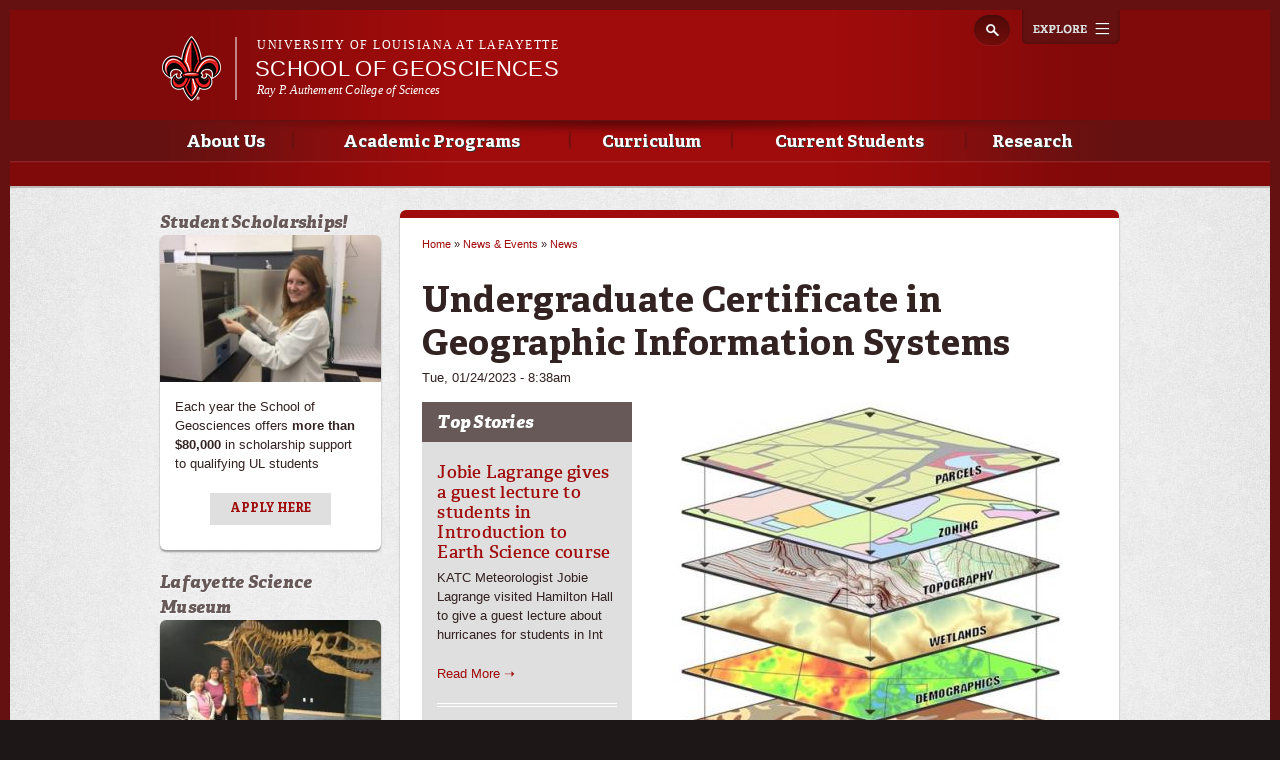

--- FILE ---
content_type: text/html; charset=utf-8
request_url: https://geosciences.louisiana.edu/news-events/news/20230124/undergraduate-certificate-geographic-information-systems
body_size: 9214
content:
<!DOCTYPE html>
<!--[if lt IE 7 ]><html class="ie ie6" lang="en" dir="ltr"> <![endif]-->
<!--[if IE 7 ]><html class="ie ie7" lang="en" dir="ltr"> <![endif]-->
<!--[if IE 8 ]><html class="ie ie8" lang="en" dir="ltr"> <![endif]-->
<!--[if (gte IE 9)|!(IE)]><!--><html lang="en" dir="ltr"> <!--<![endif]-->
<head>
  <meta property="fb:pages" content="199792050033910" />
  <meta http-equiv="X-UA-Compatible" content="IE=edge,chrome=1" />
  <meta http-equiv="Content-Type" content="text/html; charset=utf-8" />
<meta name="viewport" content="width=device-width, initial-scale=1, maximum-scale=1, minimum-scale=1, user-scalable=no" />
<link rel="shortcut icon" href="https://geosciences.louisiana.edu/sites/geosciences/files/favicon.ico" type="image/vnd.microsoft.icon" />
<meta name="description" content="We have a new undergraduate certificate in GIS! This undergraduate certificate curriculum will teach Environmental Science, Geology and Geography students about mapping technologies in order to prepare them for a future career in GIS/GISP certification. Students will gain applied knowledge in:" />
<meta name="generator" content="Drupal 7 (http://drupal.org)" />
<link rel="canonical" href="https://geosciences.louisiana.edu/news-events/news/20230124/undergraduate-certificate-geographic-information-systems" />
<link rel="shortlink" href="https://geosciences.louisiana.edu/node/302" />
<meta property="og:site_name" content="School of Geosciences" />
<meta property="og:type" content="article" />
<meta property="og:url" content="https://geosciences.louisiana.edu/news-events/news/20230124/undergraduate-certificate-geographic-information-systems" />
<meta property="og:title" content="Undergraduate Certificate in Geographic Information Systems" />
<meta property="og:description" content="We have a new undergraduate certificate in GIS! This undergraduate certificate curriculum will teach Environmental Science, Geology and Geography students about mapping technologies in order to prepare them for a future career in GIS/GISP certification. Students will gain applied knowledge in:" />
<meta property="og:updated_time" content="2023-01-24T08:39:38-06:00" />
<meta property="article:published_time" content="2023-01-24T08:38:54-06:00" />
<meta property="article:modified_time" content="2023-01-24T08:39:38-06:00" />
  <title>Undergraduate Certificate in Geographic Information Systems | School of Geosciences</title>
  <meta name="viewport" content="width=device-width, initial-scale=1, maximum-scale=1" />

  
  <link type="text/css" rel="stylesheet" href="https://geosciences.louisiana.edu/sites/geosciences/files/css/css_xE-rWrJf-fncB6ztZfd2huxqgxu4WO-qwma6Xer30m4.css" media="all" />
<link type="text/css" rel="stylesheet" href="https://geosciences.louisiana.edu/sites/geosciences/files/css/css_N3B4SmQ6AxjU1aWq93sh3D7raKZ8TmdL_WfrTXxdNrQ.css" media="all" />
<link type="text/css" rel="stylesheet" href="https://geosciences.louisiana.edu/sites/geosciences/files/css/css_Wvx69yhFdFBmmlrnemSBfnf7QPBiSNR1Z8wpWOmbFpY.css" media="all" />
<link type="text/css" rel="stylesheet" href="https://geosciences.louisiana.edu/sites/geosciences/files/css/css_47DEQpj8HBSa-_TImW-5JCeuQeRkm5NMpJWZG3hSuFU.css" media="all and (max-width: 960px)" />
<link type="text/css" rel="stylesheet" href="https://geosciences.louisiana.edu/sites/geosciences/files/css/css_q-8LOZLbCc7EteZ5OL6FVe502V2plxSPJBPV1rTOH3I.css" media="all" />
<link type="text/css" rel="stylesheet" href="https://geosciences.louisiana.edu/sites/geosciences/files/css/css_47DEQpj8HBSa-_TImW-5JCeuQeRkm5NMpJWZG3hSuFU.css" media="all and (min-width: 960px)" />
<link type="text/css" rel="stylesheet" href="https://geosciences.louisiana.edu/sites/geosciences/files/css/css_mqY_v7KjK1FsPKFgX5V0PzwbOiUaElfQtmnILKLcby0.css" media="all" />

<!--[if (lt IE 9)&(!IEMobile)]>
<link type="text/css" rel="stylesheet" href="https://geosciences.louisiana.edu/sites/geosciences/files/css/css__vb7XZfXeuRXjYmfY6lNTg-jy-9kxy0K07AXHAQnnDQ.css" media="all" />
<![endif]-->

<!--[if gte IE 9]><!-->
<link type="text/css" rel="stylesheet" href="https://geosciences.louisiana.edu/sites/geosciences/files/css/css_-h8pkY9KA38yhtrUt8M3nlClv9_H-pL-FVT8pUFdbzo.css" media="all" />
<!--<![endif]-->
  <script type="text/javascript" src="https://geosciences.louisiana.edu/sites/geosciences/files/js/js_vDrW3Ry_4gtSYaLsh77lWhWjIC6ml2QNkcfvfP5CVFs.js"></script>
<script type="text/javascript" src="https://geosciences.louisiana.edu/sites/geosciences/files/js/js_yJLzOLsUl_7kCUC1-j6diYqQrARJwGRNUW93vis7_i4.js"></script>
<script type="text/javascript" src="https://geosciences.louisiana.edu/sites/geosciences/files/js/js_CYppNsbxmowiowvs17SI7aN8o8-hjhHOX7KE8eYlXL8.js"></script>
<script type="text/javascript">
<!--//--><![CDATA[//><!--
var switchTo5x = true;
//--><!]]>
</script>
<script type="text/javascript" src="https://ws.sharethis.com/button/buttons.js"></script>
<script type="text/javascript">
<!--//--><![CDATA[//><!--
if (stLight !== undefined) { stLight.options({"publisher":"dr-d364136b-e808-abe3-5125-90be21e14482","version":"5x"}); }
//--><!]]>
</script>
<script type="text/javascript" src="https://geosciences.louisiana.edu/sites/geosciences/files/js/js_MbJ8uSt8FnczZCkuJ0IGn9WnZ54qnlCrOtJTZu-bF54.js"></script>
<script type="text/javascript" src="https://www.googletagmanager.com/gtag/js?id=G-3S85PRFBNN"></script>
<script type="text/javascript">
<!--//--><![CDATA[//><!--
window.dataLayer = window.dataLayer || [];function gtag(){dataLayer.push(arguments)};gtag("js", new Date());gtag("config", "G-3S85PRFBNN", {"groups":"default"});
//--><!]]>
</script>
<script type="text/javascript" src="https://geosciences.louisiana.edu/sites/geosciences/files/js/js_GQ4fcgH1UqNBZqDLwBDj4rE5jf9myYCDNfHxp7iZRkM.js"></script>
<script type="text/javascript">
<!--//--><![CDATA[//><!--
ZeroClipboard.config( { swfPath: "/sites/all/themes/subragin/ZeroClipboard.swf" } );
//--><!]]>
</script>
<script type="text/javascript" src="https://geosciences.louisiana.edu/sites/geosciences/files/js/js_FOp0qIIym0pmUmPGcxfcrj_9sLaJ_VY25V_VXnuvSb8.js"></script>
<script type="text/javascript" src="https://geosciences.louisiana.edu/sites/geosciences/files/js/js_43n5FBy8pZxQHxPXkf-sQF7ZiacVZke14b0VlvSA554.js"></script>
<script type="text/javascript">
<!--//--><![CDATA[//><!--
jQuery.extend(Drupal.settings, {"basePath":"\/","pathPrefix":"","ajaxPageState":{"theme":"subragin","theme_token":"4HGP1KoGtX6bzCVrAb83BVTFZjc7EUWq1xW4hssiirg","js":{"\/sites\/all\/themes\/subragin\/js\/ZeroClipboardMain.js":1,"misc\/jquery.js":1,"misc\/jquery.once.js":1,"misc\/drupal.js":1,"sites\/all\/modules\/admin_menu\/admin_devel\/admin_devel.js":1,"sites\/all\/modules\/google_cse\/google_cse.js":1,"sites\/all\/libraries\/colorbox\/jquery.colorbox-min.js":1,"sites\/all\/modules\/colorbox\/js\/colorbox.js":1,"sites\/all\/modules\/colorbox\/styles\/default\/colorbox_style.js":1,"0":1,"https:\/\/ws.sharethis.com\/button\/buttons.js":1,"1":1,"sites\/all\/modules\/google_analytics\/googleanalytics.js":1,"https:\/\/www.googletagmanager.com\/gtag\/js?id=G-3S85PRFBNN":1,"2":1,"sites\/all\/themes\/ragincajun\/js\/site.js":1,"sites\/all\/themes\/ragincajun\/js\/slideshow-mini.js":1,"sites\/all\/themes\/ragincajun\/js\/slideshow-wide.js":1,"sites\/all\/themes\/ragincajun\/js\/hero.js":1,"sites\/all\/themes\/ragincajun\/js\/video-feature.js":1,"sites\/all\/themes\/subragin\/js\/subsite.js":1,"sites\/all\/themes\/subragin\/js\/ZeroClipboard.js":1,"3":1,"sites\/all\/themes\/ragincajun\/js\/stacktable.js":1,"sites\/all\/themes\/omega\/omega\/js\/jquery.formalize.js":1,"sites\/all\/themes\/omega\/omega\/js\/omega-mediaqueries.js":1},"css":{"modules\/system\/system.base.css":1,"modules\/system\/system.menus.css":1,"modules\/system\/system.messages.css":1,"modules\/system\/system.theme.css":1,"sites\/all\/modules\/calendar\/css\/calendar_multiday.css":1,"sites\/all\/modules\/date\/date_api\/date.css":1,"sites\/all\/modules\/date\/date_popup\/themes\/datepicker.1.7.css":1,"sites\/all\/modules\/date\/date_repeat_field\/date_repeat_field.css":1,"modules\/field\/theme\/field.css":1,"sites\/all\/modules\/google_cse\/google_cse.css":1,"sites\/all\/modules\/logintoboggan\/logintoboggan.css":1,"modules\/node\/node.css":1,"modules\/search\/search.css":1,"modules\/user\/user.css":1,"sites\/all\/modules\/views\/css\/views.css":1,"sites\/all\/modules\/ckeditor\/css\/ckeditor.css":1,"sites\/all\/modules\/colorbox\/styles\/default\/colorbox_style.css":1,"sites\/all\/modules\/ctools\/css\/ctools.css":1,"sites\/all\/themes\/ragincajun\/css\/ragincajun-alpha-default-normal.css":1,"sites\/all\/themes\/ragincajun\/css\/ragincajun-ragincajun-default.css":1,"sites\/all\/themes\/ragincajun\/css\/calendar.css":1,"sites\/all\/themes\/ragincajun\/css\/stacktable.css":1,"sites\/all\/themes\/subragin\/css\/subragin-global.css":1,"sites\/all\/themes\/ragincajun\/css\/grid\/ragincajun_default\/normal\/ragincajun-default-normal-12.css":1,"sites\/all\/themes\/omega\/alpha\/css\/alpha-reset.css":1,"sites\/all\/themes\/omega\/alpha\/css\/alpha-mobile.css":1,"sites\/all\/themes\/omega\/alpha\/css\/alpha-alpha.css":1,"sites\/all\/themes\/omega\/omega\/css\/formalize.css":1,"sites\/all\/themes\/omega\/omega\/css\/omega-text.css":1,"sites\/all\/themes\/omega\/omega\/css\/omega-branding.css":1,"sites\/all\/themes\/omega\/omega\/css\/omega-menu.css":1,"sites\/all\/themes\/omega\/omega\/css\/omega-forms.css":1,"sites\/all\/themes\/omega\/omega\/css\/omega-visuals.css":1,"sites\/all\/themes\/ragincajun\/css\/global.css":1,"ie::normal::sites\/all\/themes\/omega\/alpha\/css\/grid\/alpha_fluid\/normal\/alpha-fluid-normal-12.css":1,"sites\/all\/themes\/omega\/alpha\/css\/grid\/alpha_fluid\/normal\/alpha-fluid-normal-12.css":1}},"colorbox":{"opacity":"0.85","current":"{current} of {total}","previous":"\u00ab Prev","next":"Next \u00bb","close":"Close","maxWidth":"98%","maxHeight":"98%","fixed":true,"mobiledetect":true,"mobiledevicewidth":"480px"},"googleCSE":{"cx":"015192998240096728733:5lj5al81ol8","language":"","resultsWidth":600,"domain":"www.google.com"},"googleanalytics":{"account":["G-3S85PRFBNN"],"trackOutbound":1,"trackMailto":1,"trackDownload":1,"trackDownloadExtensions":"7z|aac|arc|arj|asf|asx|avi|bin|csv|doc(x|m)?|dot(x|m)?|exe|flv|gif|gz|gzip|hqx|jar|jpe?g|js|mp(2|3|4|e?g)|mov(ie)?|msi|msp|pdf|phps|png|ppt(x|m)?|pot(x|m)?|pps(x|m)?|ppam|sld(x|m)?|thmx|qtm?|ra(m|r)?|sea|sit|tar|tgz|torrent|txt|wav|wma|wmv|wpd|xls(x|m|b)?|xlt(x|m)|xlam|xml|z|zip","trackColorbox":1},"urlIsAjaxTrusted":{"\/news-events\/news\/20230124\/undergraduate-certificate-geographic-information-systems":true},"omega":{"layouts":{"primary":"normal","order":["normal"],"queries":{"normal":"all and (min-width: 768px) and (min-device-width: 768px), (max-device-width: 800px) and (min-width: 768px) and (orientation:landscape)"}}}});
//--><!]]>
</script>
  <!--[if lt IE 9]><script src="http://html5shiv.googlecode.com/svn/trunk/html5.js"></script><![endif]-->
</head>
<body class="html not-front not-logged-in page-node page-node- page-node-302 node-type-news context-news-events subragin">
<!-- Google Tag Manager -->
<noscript><iframe src="//www.googletagmanager.com/ns.html?id=GTM-MDZT6K" height="0" width="0" style="display:none;visibility:hidden"></iframe></noscript>
<script type="text/javascript">(function(w,d,s,l,i){w[l]=w[l]||[];w[l].push({'gtm.start':new Date().getTime(),event:'gtm.js'});var f=d.getElementsByTagName(s)[0];var j=d.createElement(s);var dl=l!='dataLayer'?'&l='+l:'';j.src='//www.googletagmanager.com/gtm.js?id='+i+dl;j.type='text/javascript';j.async=true;f.parentNode.insertBefore(j,f);})(window,document,'script','dataLayer','GTM-MDZT6K');</script>
<!-- End Google Tag Manager -->
  <div id="skip-link">
    <a href="#main-content" class="element-invisible element-focusable">Skip to main content</a>
  </div>
    
<div id="page-wrapper" class="geosciences">
  <div class="page clearfix" id="page">
          <header id="section-header" class="section section-header">
    <div id="zone-masthead" class="zone zone-masthead clearfix container-12">
  	<button id="main-menu-toggle" type="button" class="navbar-toggle">
		<span class="sr-only">Toggle navigation</span>
		<span class="icon-bar"></span>
		<span class="icon-bar"></span>
		<span class="icon-bar"></span>
	</button>
    <div class="grid-5 region region-branding" id="region-branding">
  <a href="#explore" id="explore-btn">Explore</a>
  <div class="region-inner region-branding-inner">
        <div class="branding-data clearfix">
            <div class="logo-img">
        <a href="https://louisiana.edu" rel="Louisiana.edu" title="Louisiana.edu"><img src="/sites/all/themes/subragin/images/ull-logo-main-subsite.png" alt="School of Geosciences" id="logo" /></a>      </div>
            
            <hgroup class="site-name-slogan">    
                        <h6><a href="https://louisiana.edu">University of Louisiana at Lafayette</a></h6>
                  <h2 class="site-name element-invisible"><a href="/" title="Home">School of Geosciences</a></h2>
                                        <h5 class="site-slogan"><a href="http://sciences.louisiana.edu"> Ray P. Authement College of Sciences </a></h5>
              </hgroup>
     
    </div>
        <div class="block block-search block-form block-search-form odd block-without-title odd block-without-title" id="block-search-form">
  <div class="block-inner clearfix">
                
    <div class="content clearfix block-content">
      <form class="google-cse" action="/news-events/news/20230124/undergraduate-certificate-geographic-information-systems" method="post" id="search-block-form" accept-charset="UTF-8"><div><div class="container-inline">
      <h2 class="element-invisible">Search form</h2>
    <div class="form-item form-type-textfield form-item-search-block-form">
  <label class="element-invisible" for="edit-search-block-form--2">Search </label>
 <input title="Enter the terms you wish to search for." type="text" id="edit-search-block-form--2" name="search_block_form" value="" size="15" maxlength="128" class="form-text" />
</div>
<div class="form-actions form-wrapper" id="edit-actions"><input type="submit" id="edit-submit" name="op" value="Search" class="form-submit" /></div><input type="hidden" name="form_build_id" value="form-Kj4_vcDWAn1sNZ3REcOEleAkYMlaRGD5jTZ0sV3dG60" />
<input type="hidden" name="form_id" value="search_block_form" />
</div>
</div></form>    </div>
  </div>
</div>  </div>
</div><div class="grid-12 region region-menu" id="region-menu">
  <div class="region-inner region-menu-inner">
        <nav class="navigation">
      <h2 class="element-invisible">Main menu</h2><ul id="main-menu" class="links inline clearfix main-menu"><li class="menu-685 first"><a href="/about-us">About Us</a></li><li class="menu-711"><a href="/academic-programs">Academic Programs</a></li><li class="menu-704"><a href="/curriculum">Curriculum</a></li><li class="menu-692"><a href="/current-students">Current Students</a></li><li class="menu-687 last"><a href="https://geos.louisiana.edu/research/research-areas">Research</a></li></ul>          </nav>
        <section class="block block-menu-block block-1 block-menu-block-1 odd odd" id="block-menu-block-1">
  <div class="block-inner clearfix">
              <h2 class="block-title block-title">Main menu</h2>
            
    <div class="content clearfix block-content">
      <div class="menu-block-wrapper menu-block-1 menu-name-main-menu parent-mlid-0 menu-level-1">
  <ul class="menu"><li class="first expanded menu-mlid-685 menu-685 about-us menu-item-1"><a href="/about-us">About Us</a><ul class="menu"><li class="first leaf menu-mlid-748 menu-748 news-events menu-item-2"><a href="/news-events">News &amp; Events</a></li>
<li class="leaf menu-mlid-740 menu-740 our-mission menu-item-3"><a href="/about-us/our-mission">Our Mission</a></li>
<li class="leaf has-children menu-mlid-747 menu-747 faculty-staff menu-item-4"><a href="/about-us/faculty-staff">Faculty &amp; Staff</a></li>
<li class="leaf menu-mlid-739 menu-739 testimonials menu-item-5"><a href="/about-us/testimonials">Testimonials</a></li>
<li class="leaf has-children menu-mlid-741 menu-741 alumni-donors menu-item-6"><a href="/about-us/alumni-donors">Alumni &amp; Donors</a></li>
<li class="leaf menu-mlid-867 menu-867 newsletters menu-item-7"><a href="/about-us/newsletters">Newsletters</a></li>
<li class="last leaf menu-mlid-686 menu-686 contact-us menu-item-8"><a href="/about-us/contact-us">Contact Us</a></li>
</ul></li>
<li class="expanded menu-mlid-711 menu-711 academic-programs menu-item-1"><a href="/academic-programs">Academic Programs</a><ul class="menu"><li class="first leaf has-children menu-mlid-719 menu-719 geology-major menu-item-2"><a href="/academic-programs/geology">Geology Major</a></li>
<li class="leaf menu-mlid-698 menu-698 field-camp menu-item-3"><a href="/current-students/field-camp">Field Camp</a></li>
<li class="leaf menu-mlid-872 menu-872 geology-minor menu-item-4"><a href="https://catalog.louisiana.edu/preview_program.php?catoid=23&amp;poid=11186&amp;hl=%22Geology+Minor%22&amp;returnto=search">Geology Minor</a></li>
<li class="leaf has-children menu-mlid-712 menu-712 masters-geology menu-item-5"><a href="/academic-programs/masters-geology">Master&#039;s in Geology</a></li>
<li class="leaf has-children menu-mlid-729 menu-729 environmental-science-major menu-item-6"><a href="/academic-programs/environmental-science">Environmental Science Major</a></li>
<li class="leaf menu-mlid-871 menu-871 environmental-sciences-minor menu-item-7"><a href="https://catalog.louisiana.edu/preview_program.php?catoid=21&amp;poid=10128">Environmental Sciences Minor</a></li>
<li class="leaf has-children menu-mlid-773 menu-773 masters-environmental-resource-science menu-item-8"><a href="/academic-programs/masters-environmental-resource-science">Master&#039;s in Environmental Resource Science</a></li>
<li class="leaf menu-mlid-868 menu-868 phd-earth-energy-sciences menu-item-9"><a href="https://sciences.louisiana.edu/academic-programs/doctoral-programs/phd-earth-energy-sciences">PhD in Earth &amp; Energy Sciences</a></li>
<li class="last leaf menu-mlid-902 menu-902 gis-certification menu-item-10"><a href="/academic-programs/gis-certification">GIS Certification</a></li>
</ul></li>
<li class="expanded menu-mlid-704 menu-704 curriculum menu-item-1"><a href="/curriculum">Curriculum</a><ul class="menu"><li class="first leaf menu-mlid-705 menu-705 requirements menu-item-2"><a href="/curriculum/requirements">Requirements</a></li>
<li class="leaf menu-mlid-706 menu-706 courses menu-item-3"><a href="/curriculum/courses">Courses</a></li>
<li class="leaf menu-mlid-707 menu-707 critical-courses menu-item-4"><a href="/curriculum/critical-courses">Critical Courses</a></li>
<li class="leaf menu-mlid-708 menu-708 major-checklist menu-item-5"><a href="/curriculum/major-checklist">Major Checklist</a></li>
<li class="leaf menu-mlid-709 menu-709 4-year-plan menu-item-6"><a href="/curriculum/4-year-plan">4-Year Plan</a></li>
<li class="last leaf menu-mlid-710 menu-710 transfer-plan menu-item-7"><a href="/curriculum/transfer-plan">Transfer Plan</a></li>
</ul></li>
<li class="expanded menu-mlid-692 menu-692 current-students menu-item-1"><a href="/current-students">Current Students</a><ul class="menu"><li class="first leaf menu-mlid-694 menu-694 advising menu-item-2"><a href="/current-students/advising">Advising</a></li>
<li class="leaf menu-mlid-695 menu-695 scholarships-financial-aid menu-item-3"><a href="/current-students/scholarships-financial-aid">Scholarships &amp; Financial Aid</a></li>
<li class="leaf menu-mlid-696 menu-696 internships menu-item-4"><a href="/current-students/internships">Internships</a></li>
<li class="leaf menu-mlid-749 menu-749 graduate-assistantships menu-item-5"><a href="/current-students/graduate-assistantships">Graduate Assistantships</a></li>
<li class="leaf menu-mlid-699 menu-699 organizations-associations menu-item-6"><a href="/current-students/organizations-associations">Organizations &amp; Associations</a></li>
<li class="leaf menu-mlid-700 menu-700 catalogs-handbooks menu-item-7"><a href="/current-students/catalogs-handbooks">Catalogs &amp; Handbooks</a></li>
<li class="leaf menu-mlid-701 menu-701 study-abroad menu-item-8"><a href="/current-students/study-abroad">Study Abroad</a></li>
<li class="last leaf menu-mlid-703 menu-703 student-survival-guide menu-item-9"><a href="http://survivalguide.louisiana.edu">Student Survival Guide</a></li>
</ul></li>
<li class="last expanded menu-mlid-687 menu-687 research menu-item-1"><a href="https://geos.louisiana.edu/research/research-areas">Research</a><ul class="menu"><li class="first leaf has-children menu-mlid-688 menu-688 research-areas menu-item-2"><a href="/research/research-areas">Research Areas</a></li>
<li class="leaf has-children menu-mlid-880 menu-880 instruments-labs menu-item-3"><a href="/research/instruments-labs">Instruments &amp; Labs</a></li>
<li class="leaf has-children menu-mlid-691 menu-691 geology-museum menu-item-4"><a href="/research/geology-museum">Geology Museum</a></li>
<li class="last leaf menu-mlid-879 menu-879 seminar-series menu-item-5"><a href="https://geos.louisiana.edu/node/227">Seminar Series</a></li>
</ul></li>
</ul></div>
    </div>
  </div>
</section>  </div>
</div>
  </div>
</header>        
          <section id="section-content" class="section section-content">
  <div id="zone-content-wrapper" class="zone-wrapper zone-content-wrapper clearfix">  
  <div id="zone-content" class="zone zone-content clearfix container-12">    
        
        <aside class="grid-3 region region-sidebar-first" id="region-sidebar-first">
  <div class="region-inner region-sidebar-first-inner">
    <section class="block block-nodeblock block-232 block-nodeblock-232 odd odd block-basic_intruder" id="block-nodeblock-232">
  <div class="block-inner clearfix">
              <h2 class="block-title block-title">Student Scholarships!</h2>
            
    <div class="content clearfix block-content">
      <div class="basic-intruder">
    <div class="intruder-content">
            <img src="https://geosciences.louisiana.edu/sites/geosciences/files/styles/basic_intruder_image/public/jamie-ms-geology-research.jpg?itok=DREv-1-R" alt="Student Scholarships!">
            <div class="intruder-text">
        <p>Each year the School of Geosciences offers <strong>more than $80,000</strong> in scholarship support to qualifying UL students</p>
      </div>
                    <div class="intruder-link-wrapper">
        <a href="https://geos.louisiana.edu/node/229" class="tab-more-link button">APPLY HERE</a>        </div>
        </div>
</div>
<script>
try {
  jQuery(document).ready(function($){
        $(".videogroup3").colorbox();
  });
} catch(err) { 
	
} finally { 
	
}
</script>
    </div>
  </div>
</section><section class="block block-nodeblock block-313 block-nodeblock-313 even even block-basic_intruder" id="block-nodeblock-313">
  <div class="block-inner clearfix">
              <h2 class="block-title block-title">Lafayette Science Museum</h2>
            
    <div class="content clearfix block-content">
      <div class="basic-intruder">
    <div class="intruder-content">
            <img src="https://geosciences.louisiana.edu/sites/geosciences/files/styles/basic_intruder_image/public/martin2.jpg?itok=VEHAXMyS" alt="Lafayette Science Museum">
            <div class="intruder-text">
        <p>Explore the varius exhibits curated by the School of Geosciences</p>
      </div>
                    <div class="intruder-link-wrapper">
        <a href="https://lafayettesciencemuseum.org/" class="tab-more-link button">Lafayette Science Museum</a>        </div>
        </div>
</div>
<script>
try {
  jQuery(document).ready(function($){
        $(".videogroup3").colorbox();
  });
} catch(err) { 
	
} finally { 
	
}
</script>
    </div>
  </div>
</section>  </div>
</aside><div class="grid-6 region region-content" id="region-content">
  <div class="region-inner region-content-inner">
    <a id="main-content"></a>
                        <div class="block block-system block-main block-system-main odd block-without-title odd block-without-title" id="block-system-main">
  <div class="block-inner clearfix">
                
    <div class="content clearfix block-content">
      
<h2 class="element-invisible">You are here</h2><div class="breadcrumb"><span class="inline odd first"><a href="/">Home</a></span> <span class="delimiter">»</span> <span class="inline even"><a href="/news-events">News &amp; Events</a></span> <span class="delimiter">»</span> <span class="inline odd last"><a href="/news-events/news">News</a></span></div>
<article class="node node-news node-promoted node-published node-not-sticky author-c00425400 odd clearfix" id="node-news-302">
      
  <header>
    <h1 class="node-title">Undergraduate Certificate in Geographic Information Systems</h1>
          <span class="submitted">Tue, 01/24/2023 - 8:38am</span>
      </header>
    
          <div class="news-events-info-col">
                          <div class="news-events-top-stories">
            <h2 class="list-header">Top Stories</h2>
            <div class="view view-news view-id-news view-display-id-post_embed view-dom-id-1910164c80e4e5a7ba0cd2c511deff41">
        
  
  
      <div class="view-content">
        <div class="views-row views-row-1 views-row-odd views-row-first">
      
          <h2 class="field-content"><a href="/news-events/news/20251001/jobie-lagrange-gives-guest-lecture-students-introduction-earth-science">Jobie Lagrange gives a guest lecture to students in Introduction to Earth Science course </a></h2>    
          <div class="field-content post-body"> <p>KATC Meteorologist Jobie Lagrange visited Hamilton Hall to give a guest lecture about hurricanes for students in Int</p></div>    
          <a href="/news-events/news/20251001/jobie-lagrange-gives-guest-lecture-students-introduction-earth-science">Read More ➝</a>    </div>
  <div class="views-row views-row-2 views-row-even">
      
          <h2 class="field-content"><a href="/news-events/news/20250509/school-scientists-contribute-book-%E2%80%9Cvertebrate-fossils-louisiana%E2%80%9D">School Scientists Contribute to the Book “Vertebrate Fossils from Louisiana” </a></h2>    
          <div class="field-content post-body"> <p class="rtecenter"><img alt="" class="media-image img__fid__481 img__view_mode__media_large attr__format__media_large&lt;/body&gt;&lt;/html&gt;" /></p></div>    
          <a href="/news-events/news/20250509/school-scientists-contribute-book-%E2%80%9Cvertebrate-fossils-louisiana%E2%80%9D">Read More ➝</a>    </div>
  <div class="views-row views-row-3 views-row-odd views-row-last">
      
          <h2 class="field-content"><a href="/news-events/news/20250506/new-agrivoltaics-project-school-geosciences">New Agrivoltaics Project At the School of Geosciences</a></h2>    
          <div class="field-content post-body"> <p class="rtecenter"><img alt="" class="media-image img__fid__479 img__view_mode__media_large attr__format__media_large&lt;/body&gt;&lt;/html&gt;" /></p></div>    
          <a href="/news-events/news/20250506/new-agrivoltaics-project-school-geosciences">Read More ➝</a>    </div>
    </div>
  
  
  
  
  
  
</div>          </div>
              </div>
    
    <div class="news-events-post-col">
      <div class="content clearfix">
        <div class="field field-name-body field-type-text-with-summary field-label-hidden"><div class="field-items"><div class="field-item even"> <p class="rtecenter"><img alt="" class="media-image img__fid__421 img__view_mode__media_large attr__format__media_large" height="480" src="https://geos.louisiana.edu/sites/geosciences/files/styles/large/public/GIS_1.jpg?itok=KzSN0PBo" width="390" /></p>
<h3>
	We have a new undergraduate certificate in GIS!</h3>
<p>This undergraduate certificate curriculum will teach Environmental Science, Geology and Geography students about mapping technologies in order to prepare them for a future career in GIS/GISP certification.</p>
<p>Students will gain applied knowledge in:</p>
<ul><li>
		theory + methodologies behind mapping technologies &amp; spatial thinking</li>
	<li>
		gain necessary skills to use GIS for basic database management &amp; analysis &amp; data visualization of vector data, raster data, topologies, &amp; remote sensing</li>
	<li>
		independently develop a research question, find data, &amp; analyze spatial relationships</li>
	<li>
		experience working with professionals in the field</li>
</ul><p>Find out more in the <a href="https://catalog.louisiana.edu/preview_program.php?catoid=21&amp;poid=10308&amp;returnto=7713" target="_blank">UL Lafayette Catalog</a></p>
<h1 class="rtecenter">
	Careers</h1>
<p class="rtecenter"><img alt="" class="media-image img__fid__422 img__view_mode__media_large attr__format__media_large" height="372" src="https://geos.louisiana.edu/sites/geosciences/files/styles/large/public/GIS-2.jpg?itok=aoeeM7Gv" width="480" /></p>
 </div></div></div>                <div class="sharethis-container clearfix">
          SHARE THIS | <div class="sharethis-buttons"><div class="sharethis-wrapper"><span st_url="https://geosciences.louisiana.edu/news-events/news/20230124/undergraduate-certificate-geographic-information-systems" st_title="Undergraduate Certificate in Geographic Information Systems" class="st_facebook"></span>
<span st_url="https://geosciences.louisiana.edu/news-events/news/20230124/undergraduate-certificate-geographic-information-systems" st_title="Undergraduate Certificate in Geographic Information Systems" class="st_twitter"></span>
<span st_url="https://geosciences.louisiana.edu/news-events/news/20230124/undergraduate-certificate-geographic-information-systems" st_title="Undergraduate Certificate in Geographic Information Systems" class="st_reddit"></span>
<span st_url="https://geosciences.louisiana.edu/news-events/news/20230124/undergraduate-certificate-geographic-information-systems" st_title="Undergraduate Certificate in Geographic Information Systems" class="st_googleplus"></span>
<span st_url="https://geosciences.louisiana.edu/news-events/news/20230124/undergraduate-certificate-geographic-information-systems" st_title="Undergraduate Certificate in Geographic Information Systems" class="st_email"></span>
<span st_url="https://geosciences.louisiana.edu/news-events/news/20230124/undergraduate-certificate-geographic-information-systems" st_title="Undergraduate Certificate in Geographic Information Systems" class="st_sharethis"></span>
</div></div>
        </div>
              </div>

      
      

      <div class="clearfix">
                  <nav class="links node-links clearfix"></nav>
        
              </div>
    </div>
</article>
    </div>
  </div>
</div>      </div>
</div><aside class="grid-3 region region-sidebar-second" id="region-sidebar-second">
  <div class="region-inner region-sidebar-second-inner">
      </div>
</aside>  </div>
</div></section>        
  </div>
</div>
  
  <footer id="section-footer" class="section section-footer">
  <div id="zone-footer-wrapper" class="zone-wrapper zone-footer-wrapper clearfix">  
  <div id="zone-footer" class="zone zone-footer clearfix container-12">
    <div class="grid-4 region region-footer-first" id="region-footer-first">
  <div class="region-inner region-footer-first-inner">
    <div class="block block-boxes block-boxes-simple block-contact-box block-boxes-contact-box odd block-without-title odd block-without-title" id="block-boxes-contact-box">
  <div class="block-inner clearfix">
                
    <div class="content clearfix block-content">
      <div id='boxes-box-contact_box' class='boxes-box'><div class="boxes-box-content"> <p>School of Geosciences<br />
	Hamilton Hall, Room 323<br />
	611 McKinley St.<br />
	(337) 482-6647 | <a href="mailto:geology@louisiana.edu">geology@louisiana.edu</a></p>
 </div></div>    </div>
  </div>
</div>  </div>
</div><div class="grid-5 region region-footer-second" id="region-footer-second">
  <div class="region-inner region-footer-second-inner">
    <section class="block block-boxes block-boxes-simple block-newsletter block-boxes-newsletter odd odd" id="block-boxes-newsletter">
  <div class="block-inner clearfix">
              <h2 class="block-title block-title">@Louisiana Newsletter</h2>
            
    <div class="content clearfix block-content">
      <div id='boxes-box-newsletter' class='boxes-box'><div class="boxes-box-content">
<div id="mc_embed_signup">
<form action="https://ocm.louisiana.edu/news-publications/louisiana-e-news/subscribe-0" method="get" id="mc-embedded-subscribe-form" name="mc-embedded-subscribe-form" class="validate" novalidate>
    <div id="mc_embed_signup_scroll">
	  <input type="email" value="" name="EMAIL" class="email" id="mce-EMAIL" placeholder="Enter your email address" required>
    <div class="clear"><input type="submit" value="SIGN UP" name="subscribe" id="mc-embedded-subscribe" class="button"></div>
    </div>
</form>
</div>

</div></div>    </div>
  </div>
</section>  </div>
</div><div class="grid-3 region region-footer-third" id="region-footer-third">
  <div class="region-inner region-footer-third-inner">
    <section class="block block-nodeblock block-1 block-nodeblock-1 odd odd block-connect_menu" id="block-nodeblock-1">
  <div class="block-inner clearfix">
              <h2 class="block-title block-title">Connect with Us</h2>
            
    <div class="content clearfix block-content">
      <div class="connect-menu">    
        
      <a href="https://www.facebook.com/ULGeosciences" class="follow follow-fb">https://www.facebook.com/ULGeosciences</a>      
        
      <a href="https://twitter.com/ULGeosciences" class="follow follow-tw">https://twitter.com/ULGeosciences</a>      
        
      <a href="https://www.linkedin.com/company/ul-lafayette-school-of-geosciences/" class="follow follow-in">https://www.linkedin.com/company/ul-lafayette-school-of-geosciences/</a>      
        
      <a href="https://www.youtube.com/channel/UChzObF-HG7UwXC9pB9v9WrA" class="follow follow-yt">https://www.youtube.com/channel/UChzObF-HG7UwXC9pB9v9WrA</a>      
        
</div>
    </div>
  </div>
</section>  </div>
</div>  </div>
</div>  
  <div id="zone-subfooter" class="zone zone-subfooter clearfix container-12">
    <div class="grid-12 region region-subfooter" id="region-subfooter">
  <div class="region-inner region-subfooter-inner">
    <section class="block block-menu block-menu-sub-footer-menu block-menu-menu-sub-footer-menu odd odd" id="block-menu-menu-sub-footer-menu">
  <div class="block-inner clearfix">
              <h2 class="block-title block-title">Sub Footer Menu</h2>
            
    <div class="content clearfix block-content">
      <ul class="menu"><li class="first leaf menu-477 member-ul-system menu-item-1"><a href="http://www.ulsystem.net/">A Member of the UL System</a></li>
<li class="leaf menu-474 it-help-support menu-item-2"><a href="http://helpdesk.louisiana.edu">IT Help &amp; Support</a></li>
<li class="leaf menu-473 web-accessibility menu-item-3"><a href="http://louisiana.edu/node/1954">Web Accessibility</a></li>
<li class="leaf menu-472 privacy-policy menu-item-4"><a href="https://louisiana.edu/privacy-statement">Privacy Policy </a></li>
<li class="leaf menu-475 emergency-info menu-item-5"><a href="http://safety.louisiana.edu/resource-center/emergency-notification-system">Emergency Info</a></li>
<li class="last leaf menu-878 donate menu-item-6"><a href="http://give.louisiana.edu/give-now">Donate</a></li>
</ul>    </div>
  </div>
</section><div class="block block-boxes block-boxes-simple block-copyright block-boxes-copyright even block-without-title even block-without-title" id="block-boxes-copyright">
  <div class="block-inner clearfix">
                
    <div class="content clearfix block-content">
      <div id='boxes-box-copyright' class='boxes-box'><div class="boxes-box-content">© 2026 University of Louisiana at Lafayette. All rights reserved.</div></div>    </div>
  </div>
</div>  </div>
</div>  </div>
</footer>  <script type="text/javascript" src="/sites/all/themes/subragin/js/ZeroClipboardMain.js"></script>
</body>
</html>

--- FILE ---
content_type: text/html; charset=UTF-8
request_url: https://geosciences.louisiana.edu/ull/random-hero
body_size: 172
content:
<div class="view view-random-centerpiece-main-site- view-id-random_centerpiece_main_site_ view-display-id-block view-dom-id-4ff0558f8c3c369dd2d623f19239fc49">
        
  
  
  
  
  
  
  
  
</div>